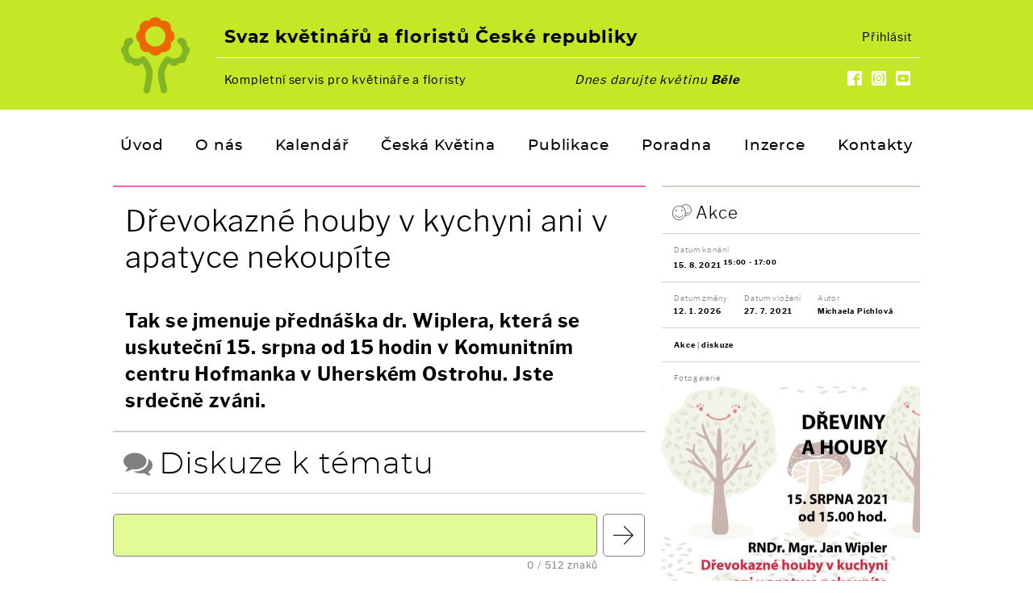

--- FILE ---
content_type: text/html; charset=utf-8
request_url: https://www.svazkvetinaruafloristu.cz/drevokazne-houby-v-kychyni-ani-v-apatyce-nekoupite
body_size: 3326
content:
<!DOCTYPE html><html lang="cs_CZ"><head>
	<meta charset="utf-8" />
	<title>Dřevokazné houby v kychyni ani v apatyce nekoupíte ~ Svaz květinářů a floristů ČR</title>
	<meta name="viewport" content="width=device-width, initial-scale=1"/>
	<meta name="description" content="Tak se jmenuje přednáška dr. Wiplera, která se uskuteční 15. srpna od 15 hodin v Komunitním centru Hofmanka v Uherském Ostrohu. Jste srdečně zváni. ">
	<meta property="og:title" content="Dřevokazné houby v kychyni ani v apatyce nekoupíte ~ Svaz květinářů a floristů ČR">
	<meta property="og:description" content="Tak se jmenuje přednáška dr. Wiplera, která se uskuteční 15. srpna od 15 hodin v Komunitním centru Hofmanka v Uherském Ostrohu. Jste srdečně zváni. ">
	<meta property="og:image" content="https://www.svazkvetinaruafloristu.cz/images/opengraph/492/houby-a-dreviny.1311.jpg">
	<meta property="og:url" content="https://www.svazkvetinaruafloristu.cz/drevokazne-houby-v-kychyni-ani-v-apatyce-nekoupite">
	<meta property="og:type" content="article" />
	<meta property="article:published_time" content="2021-07-27T00:00:00+02:00" />
	<meta property="article:modified_time" content="2026-01-12T08:42:01+01:00" />
	<meta property="article:author" content="Michaela Pichlová" />
	<meta property="article:section" content="Akce" />
	<meta property="article:tag" content="diskuze" />
	<link rel="icon" sizes="16x16" href="/favicon.png" type="image/png" />	
	<link rel="icon" sizes="32x32" href="/img/favicon-32x32.png" type="image/png" />	
	<link rel="icon" href="/img/SKFCR-logo.svg" type="image/svg" />	
	<!-- link rel="icon" sizes="16x16" href="/img/favicon/favicon_16x16.png" type="image/png" / -->	
	<!-- link rel="icon" sizes="32x32" href="/img/favicon/favicon_32x32.png" type="image/png" / -->
	<link href="/css/colorbox.css?v=2025-07-28.1" type="text/css" rel="stylesheet"/>
	<link href="/css/style.css?v=2025-07-28.1" type="text/css" rel="stylesheet"/>	<link href="/css/icomoon.css?v=2025-07-28.1" type="text/css" rel="stylesheet"/>
	<link href="/css/leaflet.1.3.1.css?v=2025-07-28.1" type="text/css" rel="stylesheet"/>
	<link href="/css/maplibre-gl.css?v=2025-07-28.1" type="text/css" rel="stylesheet"/>
	<link href="/css/jquery.datetimepicker.min.css" type="text/css" rel="stylesheet"/>	
	<link href="/css/MarkerCluster.css?v=2025-07-28.1" type="text/css" rel="stylesheet"/>
	<link href="/css/MarkerCluster.Default.css?v=2025-07-28.1" type="text/css" rel="stylesheet"/>
	<script src="/js/jquery-3.4.1.min.js?v=2025-07-28.1" type="text/javascript" ></script>
	<script src="/js/jquery-ui.min.js" type="text/javascript" ></script>
	<script src="/js/jquery.colorbox-min.js" type="text/javascript" ></script>
	<script src="/js/jquery.datetimepicker.full.min.js" type="text/javascript" ></script>
	<script src="/js/jquery.autoresize.js" type="text/javascript" ></script>
	<script src="/js/jquery.iframe-transport.js" type="text/javascript" ></script>
	<script src="/js/jquery.fileupload.js" type="text/javascript" ></script>
	<script src="/js/leaflet.1.3.1.js" type="text/javascript" ></script>
	<script src="/js/maplibre-gl.js" type="text/javascript" ></script>
	<script src="/js/leaflet-maplibre-gl.js" type="text/javascript" ></script>
	<!-- script src="/js/leaflet.KML.js" type="text/javascript" ></script -->
	<script src="/js/leaflet.markercluster.js" type="text/javascript" ></script>
	<script src="/js/leaflet.HtmlIcon.js" type="text/javascript" ></script>
	<!-- script src="/js/leaflet.dataMarkers.js" type="text/javascript" ></script -->
	<script src="/js/script.js?v=2025-07-28.1" type="text/javascript" ></script>
	<script type="text/javascript">var __root = '/'; </script>
	<!-- Global site tag (gtag.js) - Google Analytics -->
	<script async src="https://www.googletagmanager.com/gtag/js?id=G-G3D7RY9J1V"></script>
	<script>
	  window.dataLayer = window.dataLayer || [];
	  function gtag(){dataLayer.push(arguments);}
	  gtag('js', new Date());

	  gtag('config', 'G-G3D7RY9J1V');
	</script>
</head><body id="body"><header id="target_header"><div class="header_bg"><div class="wrapper"><a href="/" class="logo"><img src="/img/SKFCR-logo.svg" alt="logo Svaz Květinářů a Floristů ČR" /></a><h2>Svaz květinářů a floristů České republiky</h2><span><a href="/prihlaseni/drevokazne-houby-v-kychyni-ani-v-apatyce-nekoupite">Přihlásit</a></span><hr class="cb"/><p><span>Kompletní servis pro květináře a floristy</span><em>Dnes darujte květinu <strong>Běle</strong></em><a target="_blank" href="https://www.youtube.com/watch?v=LnCuqHKtWK0" class="icon-youtube-mask"></a><a target="_blank" href="https://www.instagram.com/explore/locations/405097479560554/svaz-kvetinaru-a-floristu-ceske-republiky/" class="icon-instagram-mask"></a><a target="_blank" href="https://www.facebook.com/SvazKvetinaruAFloristuCeskeRepubliky/" class="icon-facebook-mask"></a></p></div></div><div class="wrapper"><a id="show_menu" onclick="$('#target_menu,#show_menu').toggleClass('show');"><span></span><span></span></a><nav><a href="/">Úvod</a><a href="/kdo-jsme">O nás</a><a href="/kalendar">Kalendář</a><a href="/ceska-kvetina">Česká Květina</a><a href="/publikace-">Publikace </a><a href="/poradna">Poradna</a><a href="/inzerce">Inzerce</a><a href="/kontakty">Kontakty</a></nav></div></header><div id="target_main"><div class="wrapper cely_clanek"><article class="clanek_a"><h1>Dřevokazné houby v kychyni ani v apatyce nekoupíte</h1><div class="perex">Tak se jmenuje přednáška dr. Wiplera, která se uskuteční 15. srpna od 15 hodin v Komunitním centru Hofmanka v Uherském Ostrohu. Jste srdečně zváni. </div></article><aside><a class="kategorie" data-icon="a" data-kategorie="a" href="/nastenka/akce">Akce</a><span class="data"><time datatime="2021-08-15 15:00:00"><em>Datum konání</em>15. 8. 2021 <sup>15:00 - 17:00</sup></time></span><span class="data"><time datatime="2026-01-12 08:42:01"><em>Datum změny</em>12. 1. 2026</time><time datatime="2021-07-27 00:00:00" title="publikováno
od 27. 7. 2021"><em>Datum vložení</em>27. 7. 2021</time><span><em>Autor</em><a href="/nastenka/autor-22">Michaela Pichlová</a></span></span><span class="tagy"><a data-kategorie="a" href="/nastenka/akce">Akce</a><a data-tag="8" href="/nastenka/diskuze">diskuze</a></span><span class="obrazek"><em>Fotogalerie</em><a href="/images/colorbox/492/houby-a-dreviny.1311.jpg" rel="imagebox[clanek]" class="titulni" title=""><img src="/images/nastenka/492/houby-a-dreviny.1311.jpg" alt="" /></a><span></span></span></aside><section id="diskuze"><a name="diskuze"></a><a name="diskuze-nove"></a><h2 data-icon="u">Diskuze k tématu</h2><form action="/drevokazne-houby-v-kychyni-ani-v-apatyce-nekoupite#diskuze-komentovat" method="post"><a name="diskuze-komentovat"></a><div id="form_reakce"></div><input type="hidden" name="form_hash" value="5fc5a605eceadbb6a3d1fb79c133dd7a" /><input name="email" id="email" class="email" value="" placeholder="email" /><input type="hidden" name="diskuze[id_clanek]" value="492" /><input type="hidden" name="diskuze[id_komentar]" value="0" id="diskuze_id_komentar" /><input type="hidden" name="diskuze[id_reakce]" value="0" id="diskuze_id_reakce" /><textarea id="diskuze_komentar" name="diskuze[komentar]" class="autosize" rows="1" data-maxchar="512" data-validate="notnull"></textarea><label for="diskuze_komentar"><small><span class="chars">?</span> / 512 znaků</small></label><input type="submit" class="button" value="q" /></form></section><br class="cb" /><a href="/" class="zpet icon-angle-left">zpět na nástěnku</a></div><br class="cb" /><script>$(document).ready(function(){
		$('#diskuze a[data-reagovat]').click(function(){
			var k = $(this).closest('div');
			var k_id = $(this).attr('data-reagovat')*1;
			$('#diskuze_id_reakce').val(k_id);
			$('#diskuze_id_komentar').val(0);
			$('#form_reakce').html('<a class="reakce" onclick="$(\'#diskuze_id_komentar\').val(0);$(\'#form_reakce\').html(\'\');"><em data-icon="ě">'+$('>em',k).html()+'</em>'+$('>span',k).html()+'</a>');			
			$('#diskuze_komentar').focus();
		});
		$('#diskuze a[data-editovat]').click(function(){
			var k = $(this).closest('div');
			var k_id = $(this).attr('data-editovat')*1;
			$('#diskuze_id_reakce').val(0);
			$('#diskuze_id_komentar').val(k_id);
			$('#form_reakce').html('');			
			$('#diskuze_komentar').val($('>span',k).html()).focus();
		});
		$('.toggle_oblibene').click(function(){
			var a = !$(this).hasClass('active');
			var c = $(this).attr('data-clanek')*1;
			$('.toggle_oblibene[data-clanek="'+c+'"]').toggleClass('active',a);
			$.ajax({ url: '/oblibene.json', type: 'get', data:{clanek:c,oblibene:a}});
		});
		$('#diskuze_komentar[data-maxchar]').keyup(function(){ $('#diskuze_komentar + label[for="diskuze_komentar"] span.chars').html($(this).val().length); }).keyup();
		
		var userAgent = navigator.userAgent || navigator.vendor || window.opera;
            
		init_custom_form();
            
/*		// Check for iOS devices
		if(/iPad|iPhone|iPod/.test(userAgent) && !window.MSStream) {
			$('aside qr.apple').removeClass('hidden');
		}else if(/android/i.test(userAgent)){

        }		 */
		
	});</script>











</div><footer id="target_footer"><div class="wrapper"><h5>Svaz květinářů a floristů České Republiky z.s.</h5><p><strong>Sídlo</strong><br /><a href="https://mapy.cz/zakladni?x=17.2455101&y=49.5884422&z=17&source=addr&id=9032511" target="_blank">Wolkerova 17<br />779 00&nbsp; Olomouc</a></p><p><strong>Doručovací adresa</strong><br /><a href="https://mapy.cz/zakladni?x=14.4413863&y=50.0990700&z=17&source=addr&id=8986849" target="_blank">Rokycanova 318/15<br />130 00 Praha 3 - Žižkov</a></p><p><strong>Sekretariát</strong> <br /><strong>Tel.:</strong> <a href="tel:724 610 692">724 610 692</a><br /><strong>E-mail:</strong> <a href="mailto:sekretariat@svazkvetinaruafloristu.cz">sekretariat@svazkvetinaruafloristu.cz</a></p><p><strong>IČO:</strong> 44936346<br /><strong>DIČ:</strong> CZ44936346</p><a class="ceska_kvetina" href="/ceska-kvetina"></a></div></footer></body></html>

--- FILE ---
content_type: text/css
request_url: https://www.svazkvetinaruafloristu.cz/css/icomoon.css?v=2025-07-28.1
body_size: 968
content:
@font-face {
  font-family: 'icomoon';
  src:  url('../font/icomoon.eot?kc5l7a');
  src:  url('../font/icomoon.eot?kc5l7a#iefix') format('embedded-opentype'),
    url('../font/icomoon.woff2?kc5l7a') format('woff2'),
    url('../font/icomoon.ttf?kc5l7a') format('truetype'),
    url('../font/icomoon.woff?kc5l7a') format('woff'),
    url('../font/icomoon.svg?kc5l7a#icomoon') format('svg');
  font-weight: normal;
  font-style: normal;
  font-display: block;
}

[data-icon]:before, [class^="icon-"]:before, [class*=" icon-"]:before {
  /* use !important to prevent issues with browser extensions that change fonts */
  font-family: 'icomoon' !important;
  speak: never;
  font-style: normal;
  font-weight: normal;
  font-variant: normal;
  text-transform: none;
  line-height: 1;

  /* Better Font Rendering =========== */
  -webkit-font-smoothing: antialiased;
  -moz-osx-font-smoothing: grayscale;
}
[data-icon]:before { content:attr(data-icon); }

.icon-sphere:before {
  content: "\e9c9";
}
.icon-QR:before {
  content: "\52";
}
.icon-vcard:before {
  content: "\54";
}
.icon-arrow-right:before {
  content: "\30";
}
.icon-check:before {
  content: "\31";
}
.icon-clip:before {
  content: "\32";
}
.icon-facebook-mask:before {
  content: "\38";
}
.icon-zajezdy:before {
  content: "\7a";
}
.icon-obecne-svazove:before {
  content: "\6f";
}
.icon-vyberove-rizeni:before {
  content: "\72";
}
.icon-floriste:before {
  content: "\46";
}
.icon-kvetinari:before {
  content: "\4b";
}
.icon-vystavy-a-veletrhy:before {
  content: "\76";
}
.icon-hlasovani:before {
  content: "\68";
}
.icon-souteze:before {
  content: "\73";
}
.icon-zoom:before {
  content: "\35";
}
.icon-user-mask:before {
  content: "\11b";
}
.icon-user:before {
  content: "\161";
}
.icon-plus-mask:before {
  content: "\10d";
}
.icon-plus:before {
  content: "\159";
}
.icon-play-mask:before {
  content: "\17e";
}
.icon-play:before {
  content: "\fd";
}
.icon-phone:before {
  content: "\e1";
}
.icon-skoleni:before {
  content: "\53";
}
.icon-akce:before {
  content: "\61";
}
.icon-legislativa:before {
  content: "\6c";
}
.icon-file:before {
  content: "\34";
}
.icon-ban:before {
  content: "\62";
}
.icon-eye:before {
  content: "\63";
}
.icon-instagram-mask:before {
  content: "\37";
}
.icon-ring:before {
  content: "\65";
}
.icon-arrows:before {
  content: "\64";
}
.icon-arrows-v:before {
  content: "\66";
}
.icon-arrows-h:before {
  content: "\67";
}
.icon-arrow-circle-down:before {
  content: "\44";
}
.icon-arrows-alt:before {
  content: "\6a";
}
.icon-cogs:before {
  content: "\6b";
}
.icon-exit:before {
  content: "\6d";
}
.icon-youtube-mask:before {
  content: "\24";
}
.icon-mobil:before {
  content: "\70";
}
.icon-sipka:before {
  content: "\71";
}
.icon-email:before {
  content: "\74";
}
.icon-map-marker:before {
  content: "\6e";
}
.icon-comments:before {
  content: "\75";
}
.icon-comment:before {
  content: "\77";
}
.icon-comments-o:before {
  content: "\78";
}
.icon-exclamation-circle:before {
  content: "\79";
}
.icon-exclamation-triangle:before {
  content: "\41";
}
.icon-srdce-obrys:before {
  content: "\42";
}
.icon-srdce:before {
  content: "\43";
}
.icon-star-o:before {
  content: "\69";
}
.icon-upload-1:before {
  content: "\45";
}
.icon-angle-left:before {
  content: "\47";
}
.icon-file-archive-o:before {
  content: "\48";
}
.icon-file-audio-o:before {
  content: "\49";
}
.icon-file-pdf-o:before {
  content: "\4a";
}
.icon-file-image-o:before {
  content: "\4c";
}
.icon-file-video-o:before {
  content: "\4d";
}
.icon-file-text-o:before {
  content: "\4e";
}
.icon-file-excel-o:before {
  content: "\4f";
}
.icon-file-powerpoint-o:before {
  content: "\50";
}
.icon-file-word-o:before {
  content: "\51";
}


--- FILE ---
content_type: text/javascript
request_url: https://www.svazkvetinaruafloristu.cz/js/jquery.fileupload.js
body_size: 7641
content:
/*
 * jQuery File Upload Plugin 5.2.1
 * https://github.com/blueimp/jQuery-File-Upload
 *
 * Copyright 2010, Sebastian Tschan
 * https://blueimp.net
 *
 * Licensed under the MIT license:
 * http://creativecommons.org/licenses/MIT/
 */

/*jslint nomen: true, unparam: true, regexp: true */
/*global document, XMLHttpRequestUpload, Blob, File, FormData, location, jQuery */

(function ($) {
    'use strict';

    // The fileupload widget listens for change events on file input fields
    // defined via fileInput setting and drop events of the given dropZone.
    // In addition to the default jQuery Widget methods, the fileupload widget
    // exposes the "add" and "send" methods, to add or directly send files
    // using the fileupload API.
    // By default, files added via file input selection, drag & drop or
    // "add" method are uploaded immediately, but it is possible to override
    // the "add" callback option to queue file uploads.
    $.widget('blueimp.fileupload', {
        
        options: {
            // The namespace used for event handler binding on the dropZone and
            // fileInput collections.
            // If not set, the name of the widget ("fileupload") is used.
            namespace: undefined,
            // The drop target collection, by the default the complete document.
            // Set to null or an empty collection to disable drag & drop support:
            dropZone: $(document),
            // The file input field collection, that is listened for change events.
            // If undefined, it is set to the file input fields inside
            // of the widget element on plugin initialization.
            // Set to null or an empty collection to disable the change listener.
            fileInput: undefined,
            // By default, the file input field is replaced with a clone after
            // each input field change event. This is required for iframe transport
            // queues and allows change events to be fired for the same file
            // selection, but can be disabled by setting the following option to false:
            replaceFileInput: true,
            // The parameter name for the file form data (the request argument name).
            // If undefined or empty, the name property of the file input field is
            // used, or "files[]" if the file input name property is also empty:
            paramName: undefined,
            // By default, each file of a selection is uploaded using an individual
            // request for XHR type uploads. Set to false to upload file
            // selections in one request each:
            singleFileUploads: true,
            // To limit the number of files uploaded with one XHR request,
            // set the following option to an integer greater than 0:
            limitMultiFileUploads: undefined,
            // Set the following option to true to issue all file upload requests
            // in a sequential order:
            sequentialUploads: false,
            // To limit the number of concurrent uploads,
            // set the following option to an integer greater than 0:
            limitConcurrentUploads: undefined,
            // Set the following option to true to force iframe transport uploads:
            forceIframeTransport: false,
            // By default, XHR file uploads are sent as multipart/form-data.
            // The iframe transport is always using multipart/form-data.
            // Set to false to enable non-multipart XHR uploads:
            multipart: true,
            // To upload large files in smaller chunks, set the following option
            // to a preferred maximum chunk size. If set to 0, null or undefined,
            // or the browser does not support the required Blob API, files will
            // be uploaded as a whole.
            maxChunkSize: undefined,
            // When a non-multipart upload or a chunked multipart upload has been
            // aborted, this option can be used to resume the upload by setting
            // it to the size of the already uploaded bytes. This option is most
            // useful when modifying the options object inside of the "add" or
            // "send" callbacks, as the options are cloned for each file upload.
            uploadedBytes: undefined,
            // By default, failed (abort or error) file uploads are removed from the
            // global progress calculation. Set the following option to false to
            // prevent recalculating the global progress data:
            recalculateProgress: true,
            
            // Additional form data to be sent along with the file uploads can be set
            // using this option, which accepts an array of objects with name and
            // value properties, a function returning such an array, a FormData
            // object (for XHR file uploads), or a simple object.
            // The form of the first fileInput is given as parameter to the function:
            formData: function (form) {
                return form.serializeArray();
            },
            
            // The add callback is invoked as soon as files are added to the fileupload
            // widget (via file input selection, drag & drop or add API call).
            // If the singleFileUploads option is enabled, this callback will be
            // called once for each file in the selection for XHR file uplaods, else
            // once for each file selection.
            // The upload starts when the submit method is invoked on the data parameter.
            // The data object contains a files property holding the added files
            // and allows to override plugin options as well as define ajax settings.
            // Listeners for this callback can also be bound the following way:
            // .bind('fileuploadadd', func);
            // data.submit() returns a Promise object and allows to attach additional
            // handlers using jQuery's Deferred callbacks:
            // data.submit().done(func).fail(func).always(func);
            add: function (e, data) {
                data.submit();
            },
            
            // Other callbacks:
            // Callback for the start of each file upload request:
            // send: function (e, data) {}, // .bind('fileuploadsend', func);
            // Callback for successful uploads:
            // done: function (e, data) {}, // .bind('fileuploaddone', func);
            // Callback for failed (abort or error) uploads:
            // fail: function (e, data) {}, // .bind('fileuploadfail', func);
            // Callback for completed (success, abort or error) requests:
            // always: function (e, data) {}, // .bind('fileuploadalways', func);
            // Callback for upload progress events:
            // progress: function (e, data) {}, // .bind('fileuploadprogress', func);
            // Callback for global upload progress events:
            // progressall: function (e, data) {}, // .bind('fileuploadprogressall', func);
            // Callback for uploads start, equivalent to the global ajaxStart event:
            // start: function (e) {}, // .bind('fileuploadstart', func);
            // Callback for uploads stop, equivalent to the global ajaxStop event:
            // stop: function (e) {}, // .bind('fileuploadstop', func);
            // Callback for change events of the fileInput collection:
            // change: function (e, data) {}, // .bind('fileuploadchange', func);
            // Callback for drop events of the dropZone collection:
            // drop: function (e, data) {}, // .bind('fileuploaddrop', func);
            // Callback for dragover events of the dropZone collection:
            // dragover: function (e) {}, // .bind('fileuploaddragover', func);
            
            // The plugin options are used as settings object for the ajax calls.
            // The following are jQuery ajax settings required for the file uploads:
            processData: false,
            contentType: false,
            cache: false
        },
        
        // A list of options that require a refresh after assigning a new value:
        _refreshOptionsList: ['namespace', 'dropZone', 'fileInput'],

        _isXHRUpload: function (options) {
            var undef = 'undefined';
            return !options.forceIframeTransport &&
                typeof XMLHttpRequestUpload !== undef && typeof File !== undef &&
                (!options.multipart || typeof FormData !== undef);
        },

        _getFormData: function (options) {
            var formData;
            if (typeof options.formData === 'function') {
                return options.formData(options.form);
            } else if ($.isArray(options.formData)) {
                return options.formData;
            } else if (options.formData) {
                formData = [];
                $.each(options.formData, function (name, value) {
                    formData.push({name: name, value: value});
                });
                return formData;
            }
            return [];
        },

        _getTotal: function (files) {
            var total = 0;
            $.each(files, function (index, file) {
                total += file.size || 1;
            });
            return total;
        },

        _onProgress: function (e, data) {
            if (e.lengthComputable) {
                var total = data.total || this._getTotal(data.files),
                    loaded = parseInt(
                        e.loaded / e.total * (data.chunkSize || total),
                        10
                    ) + (data.uploadedBytes || 0);
                this._loaded += loaded - (data.loaded || data.uploadedBytes || 0);
                data.lengthComputable = true;
                data.loaded = loaded;
                data.total = total;
                // Trigger a custom progress event with a total data property set
                // to the file size(s) of the current upload and a loaded data
                // property calculated accordingly:
                this._trigger('progress', e, data);
                // Trigger a global progress event for all current file uploads,
                // including ajax calls queued for sequential file uploads:
                this._trigger('progressall', e, {
                    lengthComputable: true,
                    loaded: this._loaded,
                    total: this._total
                });
            }
        },

        _initProgressListener: function (options) {
            var that = this,
                xhr = options.xhr ? options.xhr() : $.ajaxSettings.xhr();
            // Accesss to the native XHR object is required to add event listeners
            // for the upload progress event:
            if (xhr.upload && xhr.upload.addEventListener) {
                xhr.upload.addEventListener('progress', function (e) {
                    that._onProgress(e, options);
                }, false);
                options.xhr = function () {
                    return xhr;
                };
            }
        },

        _initXHRData: function (options) {
            var formData,
                file = options.files[0];
            if (!options.multipart || options.blob) {
                // For non-multipart uploads and chunked uploads,
                // file meta data is not part of the request body,
                // so we transmit this data as part of the HTTP headers.
                // For cross domain requests, these headers must be allowed
                // via Access-Control-Allow-Headers or removed using
                // the beforeSend callback:
                options.headers = $.extend(options.headers, {
                    'X-File-Name': file.name,
                    'X-File-Type': file.type,
                    'X-File-Size': file.size
                });
                if (!options.blob) {
                    // Non-chunked non-multipart upload:
                    options.contentType = file.type;
                    options.data = file;
                } else if (!options.multipart) {
                    // Chunked non-multipart upload:
                    options.contentType = 'application/octet-stream';
                    options.data = options.blob;
                }
            }
            if (options.multipart && typeof FormData !== 'undefined') {
                if (options.formData instanceof FormData) {
                    formData = options.formData;
                } else {
                    formData = new FormData();
                    $.each(this._getFormData(options), function (index, field) {
                        formData.append(field.name, field.value);
                    });
                }
                if (options.blob) {
                    formData.append(options.paramName, options.blob);
                } else {
                    $.each(options.files, function (index, file) {
                        // File objects are also Blob instances.
                        // This check allows the tests to run with
                        // dummy objects:
                        if (file instanceof Blob) {
                            formData.append(options.paramName, file);
                        }
                    });
                }
                options.data = formData;
            }
            // Blob reference is not needed anymore, free memory:
            options.blob = null;
        },
        
        _initIframeSettings: function (options) {
            // Setting the dataType to iframe enables the iframe transport:
            options.dataType = 'iframe ' + (options.dataType || '');
            // The iframe transport accepts a serialized array as form data:
            options.formData = this._getFormData(options);
        },
        
        _initDataSettings: function (options) {
            if (this._isXHRUpload(options)) {
                if (!this._chunkedUpload(options, true)) {
                    if (!options.data) {
                        this._initXHRData(options);
                    }
                    this._initProgressListener(options);
                }
            } else {
                this._initIframeSettings(options);
            }
        },
        
        _initFormSettings: function (options) {
            // Retrieve missing options from the input field and the
            // associated form, if available:
            if (!options.form || !options.form.length) {
                options.form = $(options.fileInput.prop('form'));
            }
            if (!options.paramName) {
                options.paramName = options.fileInput.prop('name') ||
                    'files[]';
            }
            if (!options.url) {
                options.url = options.form.prop('action') || location.href;
            }
            // The HTTP request method must be "POST" or "PUT":
            options.type = (options.type || options.form.prop('method') || '')
                .toUpperCase();
            if (options.type !== 'POST' && options.type !== 'PUT') {
                options.type = 'POST';
            }
        },
        
        _getAJAXSettings: function (data) {
            var options = $.extend({}, this.options, data);
            this._initFormSettings(options);
            this._initDataSettings(options);
            return options;
        },

        // Maps jqXHR callbacks to the equivalent
        // methods of the given Promise object:
        _enhancePromise: function (promise) {
            promise.success = promise.done;
            promise.error = promise.fail;
            promise.complete = promise.always;
            return promise;
        },

        // Creates and returns a Promise object enhanced with
        // the jqXHR methods abort, success, error and complete:
        _getXHRPromise: function (resolveOrReject, context, args) {
            var dfd = $.Deferred(),
                promise = dfd.promise();
            context = context || this.options.context || promise;
            if (resolveOrReject === true) {
                dfd.resolveWith(context, args);
            } else if (resolveOrReject === false) {
                dfd.rejectWith(context, args);
            }
            promise.abort = dfd.promise;
            return this._enhancePromise(promise);
        },

        // Uploads a file in multiple, sequential requests
        // by splitting the file up in multiple blob chunks.
        // If the second parameter is true, only tests if the file
        // should be uploaded in chunks, but does not invoke any
        // upload requests:
        _chunkedUpload: function (options, testOnly) {
            var that = this,
                file = options.files[0],
                fs = file.size,
                ub = options.uploadedBytes = options.uploadedBytes || 0,
                mcs = options.maxChunkSize || fs,
                // Use the Blob methods with the slice implementation
                // according to the W3C Blob API specification:
                slice = file.webkitSlice || file.mozSlice || file.slice,
                upload,
                n,
                jqXHR,
                pipe;
            if (!(this._isXHRUpload(options) && slice && (ub || mcs < fs)) ||
                    options.data) {
                return false;
            }
            if (testOnly) {
                return true;
            }
            if (ub >= fs) {
                file.error = 'uploadedBytes';
                return this._getXHRPromise(false);
            }
            // n is the number of blobs to upload,
            // calculated via filesize, uploaded bytes and max chunk size:
            n = Math.ceil((fs - ub) / mcs);
            // The chunk upload method accepting the chunk number as parameter:
            upload = function (i) {
                if (!i) {
                    return that._getXHRPromise(true);
                }
                // Upload the blobs in sequential order:
                return upload(i -= 1).pipe(function () {
                    // Clone the options object for each chunk upload:
                    var o = $.extend({}, options);
                    o.blob = slice.call(
                        file,
                        ub + i * mcs,
                        ub + (i + 1) * mcs
                    );
                    // Store the current chunk size, as the blob itself
                    // will be dereferenced after data processing:
                    o.chunkSize = o.blob.size;
                    // Process the upload data (the blob and potential form data):
                    that._initXHRData(o);
                    // Add progress listeners for this chunk upload:
                    that._initProgressListener(o);
                    jqXHR = ($.ajax(o) || that._getXHRPromise(false, o.context))
                        .done(function () {
                            // Create a progress event if upload is done and
                            // no progress event has been invoked for this chunk:
                            if (!o.loaded) {
                                that._onProgress($.Event('progress', {
                                    lengthComputable: true,
                                    loaded: o.chunkSize,
                                    total: o.chunkSize
                                }), o);
                            }
                            options.uploadedBytes = o.uploadedBytes
                                += o.chunkSize;
                        });
                    return jqXHR;
                });
            };
            // Return the piped Promise object, enhanced with an abort method,
            // which is delegated to the jqXHR object of the current upload,
            // and jqXHR callbacks mapped to the equivalent Promise methods:
            pipe = upload(n);
            pipe.abort = function () {
                return jqXHR.abort();
            };
            return this._enhancePromise(pipe);
        },

        _beforeSend: function (e, data) {
            if (this._active === 0) {
                // the start callback is triggered when an upload starts
                // and no other uploads are currently running,
                // equivalent to the global ajaxStart event:
                this._trigger('start');
            }
            this._active += 1;
            // Initialize the global progress values:
            this._loaded += data.uploadedBytes || 0;
            this._total += this._getTotal(data.files);
        },

        _onDone: function (result, textStatus, jqXHR, options) {
            if (!this._isXHRUpload(options)) {
                // Create a progress event for each iframe load:
                this._onProgress($.Event('progress', {
                    lengthComputable: true,
                    loaded: 1,
                    total: 1
                }), options);
            }
            options.result = result;
            options.textStatus = textStatus;
            options.jqXHR = jqXHR;
            this._trigger('done', null, options);
        },

        _onFail: function (jqXHR, textStatus, errorThrown, options) {
            options.jqXHR = jqXHR;
            options.textStatus = textStatus;
            options.errorThrown = errorThrown;
            this._trigger('fail', null, options);
            if (options.recalculateProgress) {
                // Remove the failed (error or abort) file upload from
                // the global progress calculation:
                this._loaded -= options.loaded || options.uploadedBytes || 0;
                this._total -= options.total || this._getTotal(options.files);
            }
        },

        _onAlways: function (result, textStatus, jqXHR, errorThrown, options) {
            this._active -= 1;
            options.result = result;
            options.textStatus = textStatus;
            options.jqXHR = jqXHR;
            options.errorThrown = errorThrown;
            this._trigger('always', null, options);
            if (this._active === 0) {
                // The stop callback is triggered when all uploads have
                // been completed, equivalent to the global ajaxStop event:
                this._trigger('stop');
                // Reset the global progress values:
                this._loaded = this._total = 0;
            }
        },

        _onSend: function (e, data) {
            var that = this,
                jqXHR,
                slot,
                pipe,
                options = that._getAJAXSettings(data),
                send = function (resolve, args) {
                    that._sending += 1;
                    jqXHR = jqXHR || (
                        (resolve !== false &&
                        that._trigger('send', e, options) !== false &&
                        (that._chunkedUpload(options) || $.ajax(options))) ||
                        that._getXHRPromise(false, options.context, args)
                    ).done(function (result, textStatus, jqXHR) {
                        that._onDone(result, textStatus, jqXHR, options);
                    }).fail(function (jqXHR, textStatus, errorThrown) {
                        that._onFail(jqXHR, textStatus, errorThrown, options);
                    }).always(function (a1, a2, a3) {
                        that._sending -= 1;
                        if (a3 && a3.done) {
                            that._onAlways(a1, a2, a3, undefined, options);
                        } else {
                            that._onAlways(undefined, a2, a1, a3, options);
                        }
                        if (options.limitConcurrentUploads &&
                                options.limitConcurrentUploads > that._sending) {
                            // Start the next queued upload,
                            // that has not been aborted:
                            var nextSlot = that._slots.shift();
                            while (nextSlot) {
                                if (!nextSlot.isRejected()) {
                                    nextSlot.resolve();
                                    break;
                                }
                                nextSlot = that._slots.shift();
                            }
                        }
                    });
                    return jqXHR;
                };
            this._beforeSend(e, options);
            if (this.options.sequentialUploads ||
                    (this.options.limitConcurrentUploads &&
                    this.options.limitConcurrentUploads <= this._sending)) {
                if (this.options.limitConcurrentUploads > 1) {
                    slot = $.Deferred();
                    this._slots.push(slot);
                    pipe = slot.pipe(send);
                } else {
                    pipe = (this._sequence = this._sequence.pipe(send, send));
                }
                // Return the piped Promise object, enhanced with an abort method,
                // which is delegated to the jqXHR object of the current upload,
                // and jqXHR callbacks mapped to the equivalent Promise methods:
                pipe.abort = function () {
                    var args = [undefined, 'abort', 'abort'];
                    if (!jqXHR) {
                        if (slot) {
                            slot.rejectWith(args);
                        }
                        return send(false, args);
                    }
                    return jqXHR.abort();
                };
                return this._enhancePromise(pipe);
            }
            return send();
        },
        
        _onAdd: function (e, data) {
            var that = this,
                result = true,
                options = $.extend({}, this.options, data),
                fileSet = data.files,
                limit = options.limitMultiFileUploads,
                i;
            if (!(options.singleFileUploads || limit) ||
                    !this._isXHRUpload(options)) {
                fileSet = [fileSet];
            } else if (!options.singleFileUploads && limit) {
                fileSet = [];
                for (i = 0; i < data.files.length; i += limit) {
                    fileSet.push(data.files.slice(i, i + limit));
                }
            }
            $.each(fileSet, function (index, file) {
                var files = $.isArray(file) ? file : [file],
                    newData = $.extend({}, data, {files: files});
                newData.submit = function () {
                    return that._onSend(e, newData);
                };
                return (result = that._trigger('add', e, newData));
            });
            return result;
        },
        
        // File Normalization for Gecko 1.9.1 (Firefox 3.5) support:
        _normalizeFile: function (index, file) {
            if (file.name === undefined && file.size === undefined) {
                file.name = file.fileName;
                file.size = file.fileSize;
            }
        },

        _replaceFileInput: function (input) {
            var inputClone = input.clone(true);
            $('<form></form>').append(inputClone)[0].reset();
            // Detaching allows to insert the fileInput on another form
            // without loosing the file input value:
            input.after(inputClone).detach();
            // Avoid memory leaks with the detached file input:
            $.cleanData(input.unbind('remove'));
            // Replace the original file input element in the fileInput
            // collection with the clone, which has been copied including
            // event handlers:
            this.options.fileInput = this.options.fileInput.map(function (i, el) {
                if (el === input[0]) {
                    return inputClone[0];
                }
                return el;
            });
            // If the widget has been initialized on the file input itself,
            // override this.element with the file input clone:
            if (input[0] === this.element[0]) {
                this.element = inputClone;
            }
        },
        
        _onChange: function (e) {
            var that = e.data.fileupload,
                data = {
                    files: $.each($.makeArray(e.target.files), that._normalizeFile),
                    fileInput: $(e.target),
                    form: $(e.target.form)
                };
            if (!data.files.length) {
                // If the files property is not available, the browser does not
                // support the File API and we add a pseudo File object with
                // the input value as name with path information removed:
                data.files = [{name: e.target.value.replace(/^.*\\/, '')}];
            }
            if (that.options.replaceFileInput) {
                that._replaceFileInput(data.fileInput);
            }
            if (that._trigger('change', e, data) === false ||
                    that._onAdd(e, data) === false) {
                return false;
            }
        },
        
        _onDrop: function (e) {
            var that = e.data.fileupload,
                dataTransfer = e.dataTransfer = e.originalEvent.dataTransfer,
                data = {
                    files: $.each(
                        $.makeArray(dataTransfer && dataTransfer.files),
                        that._normalizeFile
                    )
                };
            if (that._trigger('drop', e, data) === false ||
                    that._onAdd(e, data) === false) {
                return false;
            }
            e.preventDefault();
        },
        
        _onDragOver: function (e) {
            var that = e.data.fileupload,
                dataTransfer = e.dataTransfer = e.originalEvent.dataTransfer;
            if (that._trigger('dragover', e) === false) {
                return false;
            }
            if (dataTransfer) {
                dataTransfer.dropEffect = dataTransfer.effectAllowed = 'copy';
            }
            e.preventDefault();
        },
        
        _initEventHandlers: function () {
            var ns = this.options.namespace || this.widgetName;
            this.options.dropZone
                .bind('dragover.' + ns, {fileupload: this}, this._onDragOver)
                .bind('drop.' + ns, {fileupload: this}, this._onDrop);
            this.options.fileInput
                .bind('change.' + ns, {fileupload: this}, this._onChange);
        },

        _destroyEventHandlers: function () {
            var ns = this.options.namespace || this.widgetName;
            this.options.dropZone
                .unbind('dragover.' + ns, this._onDragOver)
                .unbind('drop.' + ns, this._onDrop);
            this.options.fileInput
                .unbind('change.' + ns, this._onChange);
        },
        
        _beforeSetOption: function (key, value) {
            this._destroyEventHandlers();
        },
        
        _afterSetOption: function (key, value) {
            var options = this.options;
            if (!options.fileInput) {
                options.fileInput = $();
            }
            if (!options.dropZone) {
                options.dropZone = $();
            }
            this._initEventHandlers();
        },
        
        _setOption: function (key, value) {
            var refresh = $.inArray(key, this._refreshOptionsList) !== -1;
            if (refresh) {
                this._beforeSetOption(key, value);
            }
            $.Widget.prototype._setOption.call(this, key, value);
            if (refresh) {
                this._afterSetOption(key, value);
            }
        },

        _create: function () {
            var options = this.options;
            if (options.fileInput === undefined) {
                options.fileInput = this.element.is('input:file') ?
                        this.element : this.element.find('input:file');
            } else if (!options.fileInput) {
                options.fileInput = $();
            }
            if (!options.dropZone) {
                options.dropZone = $();
            }
            this._slots = [];
            this._sequence = this._getXHRPromise(true);
            this._sending = this._active = this._loaded = this._total = 0;
            this._initEventHandlers();
        },
        
        destroy: function () {
            this._destroyEventHandlers();
            $.Widget.prototype.destroy.call(this);
        },

        enable: function () {
            $.Widget.prototype.enable.call(this);
            this._initEventHandlers();
        },
        
        disable: function () {
            this._destroyEventHandlers();
            $.Widget.prototype.disable.call(this);
        },

        // This method is exposed to the widget API and allows adding files
        // using the fileupload API. The data parameter accepts an object which
        // must have a files property and can contain additional options:
        // .fileupload('add', {files: filesList});
        add: function (data) {
            if (!data || this.options.disabled) {
                return;
            }
            data.files = $.each($.makeArray(data.files), this._normalizeFile);
            this._onAdd(null, data);
        },
        
        // This method is exposed to the widget API and allows sending files
        // using the fileupload API. The data parameter accepts an object which
        // must have a files property and can contain additional options:
        // .fileupload('send', {files: filesList});
        // The method returns a Promise object for the file upload call.
        send: function (data) {
            if (data && !this.options.disabled) {
                data.files = $.each($.makeArray(data.files), this._normalizeFile);
                if (data.files.length) {
                    return this._onSend(null, data);
                }
            }
            return this._getXHRPromise(false, data && data.context);
        }
        
    });
    
}(jQuery));

--- FILE ---
content_type: image/svg+xml
request_url: https://www.svazkvetinaruafloristu.cz/img/ceska-kvetina-logo.svg
body_size: 8555
content:
<?xml version="1.0" encoding="utf-8"?>
<!-- Generator: Adobe Illustrator 16.0.0, SVG Export Plug-In . SVG Version: 6.00 Build 0)  -->
<!DOCTYPE svg PUBLIC "-//W3C//DTD SVG 1.1//EN" "http://www.w3.org/Graphics/SVG/1.1/DTD/svg11.dtd">
<svg version="1.1" id="Layer_1" xmlns="http://www.w3.org/2000/svg" xmlns:xlink="http://www.w3.org/1999/xlink" x="0px" y="0px"
	 width="122.539px" height="78.149px" viewBox="0 0 122.539 78.149" enable-background="new 0 0 122.539 78.149"
	 xml:space="preserve">
<g>
	<g enable-background="new    ">
		<g>
			<path fill="#FFFFFF" d="M17.537,77.649C8.129,77.649,0.5,70.065,0.5,60.709c0-4.186,1.526-8.018,4.061-10.975
				C7.686,46.086,45.979,8.887,48.834,5.858C51.942,2.56,56.363,0.5,61.27,0.5c4.906,0,9.326,2.061,12.435,5.358
				c2.855,3.029,41.148,40.229,44.275,43.877c2.531,2.957,4.059,6.789,4.059,10.975c0,9.355-7.627,16.939-17.037,16.939H17.537z"/>
			<path fill="none" stroke="#D2D3CB" d="M17.537,77.649C8.129,77.649,0.5,70.065,0.5,60.709c0-4.186,1.526-8.018,4.061-10.975
				C7.686,46.086,45.979,8.887,48.834,5.858C51.942,2.56,56.363,0.5,61.27,0.5c4.906,0,9.326,2.061,12.435,5.358
				c2.855,3.029,41.148,40.229,44.275,43.877c2.531,2.957,4.059,6.789,4.059,10.975c0,9.355-7.627,16.939-17.037,16.939H17.537z"/>
		</g>
	</g>
	<g>
		<path fill="#E54B25" d="M69.128,28.258c0,4.299-3.482,7.783-7.781,7.783c-4.301,0-7.784-3.484-7.784-7.783
			c0-4.299,3.483-7.783,7.784-7.783C65.646,20.474,69.128,23.959,69.128,28.258 M73.271,23.319c0.527-1.906,0.047-4.034-1.451-5.533
			c-1.5-1.499-3.627-1.979-5.533-1.451c-0.975-1.722-2.82-2.887-4.938-2.887c-2.12,0-3.966,1.165-4.938,2.887
			c-1.906-0.528-4.035-0.048-5.533,1.451s-1.979,3.627-1.451,5.533c-1.723,0.974-2.887,2.819-2.887,4.938
			c0,2.119,1.164,3.965,2.887,4.938c-0.528,1.907-0.047,4.034,1.451,5.533s3.627,1.979,5.533,1.452
			c0.975,1.721,2.818,2.887,4.938,2.887c2.118,0,3.963-1.166,4.938-2.887c1.906,0.527,4.033,0.047,5.533-1.452
			c1.498-1.499,1.979-3.626,1.451-5.533c1.721-0.974,2.885-2.819,2.885-4.938C76.156,26.138,74.992,24.293,73.271,23.319"/>
	</g>
	<g>
		<path fill="#095FAA" d="M58.721,56.475c0-5.553-4.211-11.283-4.754-11.92c-0.797-0.934-2.131-1.133-3.153-0.539
			c-0.003-0.004-0.007-0.008-0.011-0.012c-1.068,0.84-2.412,1.344-3.877,1.344c-3.473,0-6.289-2.816-6.289-6.289
			c0-2.1,1.031-3.956,2.615-5.096c1.904-1.238,1.461-4.23-0.447-4.763c-1.508-0.37-3.162,0.222-4.34,1.398
			c-1.211,1.211-1.601,2.93-1.174,4.47c-1.391,0.787-2.33,2.278-2.33,3.99s0.939,3.204,2.33,3.991
			c-0.427,1.539-0.037,3.26,1.174,4.471c1.211,1.209,2.931,1.598,4.472,1.172c0.787,1.391,2.276,2.332,3.989,2.332
			c1.695,0,3.173-0.922,3.966-2.291c1.319,1.801,2.827,5.146,2.827,7.74c0,4.498,0,10.895,0,10.977
			c-0.006,1.383,1.111,2.504,2.492,2.51c0.213,0.002,0.418-0.023,0.615-0.072c1.084-0.271,1.891-1.248,1.895-2.418
			C58.723,67.108,58.721,61.598,58.721,56.475"/>
	</g>
	<g>
		<path fill="#095FAA" d="M71.802,48.735c0.793,1.367,2.271,2.289,3.967,2.289c1.713,0,3.201-0.939,3.988-2.33
			c1.541,0.426,3.262,0.037,4.473-1.174s1.6-2.93,1.172-4.471c1.391-0.787,2.332-2.277,2.332-3.989c0-1.714-0.941-3.203-2.332-3.991
			c0.428-1.54,0.039-3.259-1.172-4.47c-1.18-1.177-2.834-1.769-4.34-1.398c-1.908,0.533-2.354,3.524-0.447,4.762
			c1.582,1.142,2.615,2.996,2.615,5.098c0,3.473-2.816,6.287-6.289,6.287c-1.465,0-2.824-0.508-3.877-1.344
			c-1.014-0.803-2.551-0.584-3.26,0.455C67.707,45.819,68.716,49.184,71.802,48.735"/>
	</g>
	<g>
		<path fill="#E54B25" d="M108.681,58.608h0.025l1.178,3.676h-2.404L108.681,58.608z M104.792,64.577
			c-0.025,0.064-0.088,0.217-0.088,0.418c0,0.508,0.43,0.889,0.938,0.889c0.52,0,0.785-0.279,0.912-0.672l0.381-1.18h3.523
			l0.379,1.191c0.127,0.381,0.393,0.66,0.926,0.66c0.469,0,0.875-0.344,0.875-0.838c0-0.09-0.025-0.268-0.102-0.469l-2.484-6.895
			c-0.215-0.609-0.684-1.053-1.355-1.053c-0.646,0-1.141,0.469-1.357,1.053L104.792,64.577z M95.878,64.893
			c0,0.635,0.404,0.99,0.949,0.99s0.951-0.355,0.951-0.99v-4.727h0.025l4.018,5.297c0.178,0.229,0.557,0.42,0.799,0.42
			c0.545,0,0.949-0.355,0.949-0.99v-7.199c0-0.633-0.404-0.986-0.949-0.986s-0.951,0.354-0.951,0.986v4.791h-0.023l-4.02-5.359
			c-0.164-0.229-0.557-0.418-0.799-0.418c-0.545,0-0.949,0.354-0.949,0.986V64.893z M92.123,64.893c0,0.635,0.406,0.99,0.949,0.99
			c0.545,0,0.951-0.355,0.951-0.99v-7.199c0-0.633-0.406-0.986-0.951-0.986c-0.543,0-0.949,0.354-0.949,0.986V64.893z M86.9,64.893
			c0,0.635,0.404,0.99,0.949,0.99s0.951-0.355,0.951-0.99v-6.361h1.383c0.605,0,0.859-0.443,0.859-0.875
			c0-0.441-0.314-0.873-0.859-0.873h-4.666c-0.545,0-0.861,0.432-0.861,0.873c0,0.432,0.254,0.875,0.861,0.875H86.9V64.893z
			 M78.498,64.856c0,0.57,0.418,0.949,0.977,0.949h3.27c0.596,0,0.898-0.443,0.898-0.873c0-0.445-0.291-0.875-0.898-0.875H80.4
			v-1.926h2.078c0.607,0,0.926-0.443,0.926-0.875c0-0.443-0.305-0.875-0.926-0.875H80.4V58.53h2.229c0.596,0,0.9-0.441,0.9-0.875
			c0-0.441-0.291-0.873-0.9-0.873h-3.143c-0.672,0-0.988,0.469-0.988,1.104V64.856z M81.07,56.2l1.344-0.545
			c0.367-0.15,0.582-0.367,0.582-0.771c0-0.406-0.367-0.812-0.771-0.812c-0.152,0-0.42,0.127-0.658,0.229l-0.494,0.215l-0.494-0.215
			c-0.242-0.102-0.508-0.229-0.66-0.229c-0.406,0-0.773,0.404-0.773,0.812c0,0.406,0.217,0.633,0.584,0.771L81.07,56.2z
			 M72.439,65.147c0.164,0.406,0.381,0.736,0.938,0.736c0.559,0,0.773-0.33,0.939-0.736l2.773-7.059
			c0.064-0.164,0.09-0.291,0.09-0.471c0-0.531-0.469-0.912-0.977-0.912c-0.432,0-0.697,0.279-0.861,0.621l-1.965,5.271l-1.963-5.271
			c-0.166-0.342-0.432-0.621-0.863-0.621c-0.506,0-0.975,0.381-0.975,0.912c0,0.18,0.023,0.307,0.088,0.471L72.439,65.147z
			 M61.787,64.971c0,0.557,0.406,0.912,0.951,0.912c0.57,0,0.949-0.418,0.949-0.912v-3.232l3.283,3.549
			c0.355,0.381,0.596,0.598,0.963,0.598c0.52,0,0.988-0.279,0.988-0.875c0-0.381-0.229-0.66-0.531-0.963l-2.928-3.055l2.396-2.357
			c0.418-0.418,0.619-0.686,0.619-1.016c0-0.545-0.455-0.912-0.938-0.912c-0.355,0-0.596,0.203-0.734,0.355l-3.119,3.32v-2.738
			c0-0.582-0.404-0.938-0.949-0.938c-0.57,0-0.951,0.418-0.951,0.938V64.971L61.787,64.971z M47.424,58.608h0.025l1.18,3.676h-2.408
			L47.424,58.608z M43.533,64.577c-0.025,0.064-0.089,0.217-0.089,0.418c0,0.508,0.431,0.889,0.938,0.889
			c0.521,0,0.785-0.279,0.912-0.672l0.381-1.18h3.522l0.38,1.191c0.127,0.381,0.394,0.66,0.926,0.66
			c0.469,0,0.875-0.344,0.875-0.838c0-0.09-0.025-0.268-0.102-0.469l-2.484-6.895c-0.215-0.609-0.685-1.053-1.355-1.053
			c-0.646,0-1.141,0.469-1.355,1.053L43.533,64.577z M46.373,54.895l-0.103,0.049c-0.216,0.115-0.354,0.318-0.354,0.508
			c0,0.443,0.291,0.926,0.672,0.926c0.254,0,0.14,0,0.506-0.127l1.421-0.559c0.354-0.127,0.521-0.379,0.521-0.748
			c0-0.342-0.306-0.783-0.686-0.783c-0.139,0-0.291,0.049-0.48,0.125L46.373,54.895z M35.502,64.971
			c0,0.557,0.405,0.912,0.951,0.912c0.57,0,0.95-0.418,0.95-0.912v-3.232l3.281,3.549c0.354,0.381,0.597,0.598,0.965,0.598
			c0.519,0,0.987-0.279,0.987-0.875c0-0.381-0.229-0.66-0.532-0.963l-2.929-3.055l2.396-2.357c0.418-0.418,0.621-0.686,0.621-1.016
			c0-0.545-0.457-0.912-0.938-0.912c-0.354,0-0.596,0.203-0.735,0.355l-3.117,3.32v-2.738c0-0.582-0.405-0.938-0.95-0.938
			c-0.57,0-0.951,0.418-0.951,0.938V64.971z M31.014,56.631c-1.686,0-3.143,1.102-3.143,2.877c0,2.939,4.231,2.041,4.231,3.537
			c0,0.619-0.456,1.09-1.293,1.09c-0.823,0-1.532-0.496-2.129-0.496c-0.519,0-0.849,0.406-0.849,0.9c0,1.189,2.104,1.42,3.08,1.42
			c1.748,0,3.243-1.129,3.243-2.941c0-3.27-4.233-2.434-4.233-3.738c0-0.531,0.494-0.822,1.039-0.822
			c0.762,0,1.166,0.381,1.688,0.381c0.52,0,0.85-0.443,0.85-0.939C33.498,56.897,31.724,56.631,31.014,56.631 M21.369,64.856
			c0,0.57,0.418,0.949,0.975,0.949h3.271c0.596,0,0.899-0.443,0.899-0.873c0-0.445-0.291-0.875-0.899-0.875h-2.345v-1.926h2.078
			c0.608,0,0.926-0.443,0.926-0.875c0-0.443-0.306-0.875-0.926-0.875h-2.078V58.53H25.5c0.596,0,0.9-0.441,0.9-0.875
			c0-0.441-0.292-0.873-0.9-0.873h-3.143c-0.673,0-0.988,0.469-0.988,1.104V64.856L21.369,64.856z M12.637,61.295
			c0,2.623,1.787,4.664,4.359,4.664c0.938,0,2.853-0.279,2.853-1.496c0-0.291-0.267-0.861-0.837-0.861
			c-0.52,0-0.95,0.533-2.016,0.533c-1.56,0-2.382-1.293-2.382-2.803c0-1.545,0.812-2.877,2.382-2.877
			c1.064,0,1.42,0.443,1.938,0.443c0.47,0,0.786-0.393,0.786-0.85c0-1.115-1.801-1.418-2.725-1.418
			C14.412,56.631,12.637,58.659,12.637,61.295 M17.047,56.2l1.344-0.545c0.367-0.15,0.583-0.367,0.583-0.771
			c0-0.406-0.367-0.812-0.772-0.812c-0.152,0-0.418,0.127-0.658,0.229l-0.494,0.215l-0.494-0.215
			c-0.241-0.102-0.508-0.229-0.659-0.229c-0.405,0-0.772,0.404-0.772,0.812c0,0.406,0.215,0.633,0.584,0.771L17.047,56.2z"/>
	</g>
</g>
</svg>


--- FILE ---
content_type: text/javascript
request_url: https://www.svazkvetinaruafloristu.cz/js/script.js?v=2025-07-28.1
body_size: 6997
content:
jQuery.fn.reverse = [].reverse;

$(document).ready(function(){
	var date = new Date();
	var default_date = date.getDate()+'.'+(date.getMonth()+1)+'.'+date.getFullYear();
//	$.datetimepicker.setLocale('cs');
//	$('input,textarea,select').unbind('change').bind('change',function(evt){ $('.button.hidden',$(this).closest('form')).removeClass('hidden'); });
	if($('a[rel^="imagebox"]').length > 0) $('a[rel^="imagebox"]').colorbox({ maxWidth:'98%', maxHeight:'95%',current:'', title: function(){return $(this).attr('title');}});
	$('*[data-validate],*[data-maxchar],*[data-minchar]').unbind('change').bind('change',function(evt){ console.log('validate..'); validate_element(this,evt); });
	$('input[type="checkbox"][data-validate]').unbind('click').bind('click',function(evt){ validate_element(this,evt); });
	$('a[data-confirm]').click(function(evt){ if(confirm($(this).attr('data-confirm'))) return; evt.preventDefault(); evt.stopPropagation(); return false; });
	$('a[data-prompt]').click(function(){ var answer = prompt($(this).attr('data-prompt')); if(answer==null) return false; location.href = $(this).attr('href')+'?prompt='+answer; return false; });	
/*	$('textarea.autosize:not(.hidden)').each(function(){
		$(this).after('<div contenteditable class="textarea" style="width:'+$(this).width()+'px;font-size:'+$(this).css('font-size')+'px">'+$(this).val()+'</div>').bind('keyup',function(){ 
			var h = $(this).next().html($(this).val()+'.').height(); $(this).css('height',h);
		}).change();
	});*/
	$('textarea').autoResize({ 'minRows': 1, 'maxRows': 0 });
	$('input.date').datetimepicker({	timepicker:false,	format:'j.n.Y',		lang:'cs', allowBlank:true, scrollMonth:false, dayOfWeekStart:1, onShow:function(t,e){ if($(e).attr('readonly')!=undefined) return false; }, onSelect:function(dp,$input){if(dp!==$input.lastVal) $($input).change();} });
	$('input.datetime').datetimepicker({ timepicker:true,	format:'j.n.Y H:i',	lang:'cs', allowBlank:true, scrollMonth:false, dayOfWeekStart:1, onShow:function(t,e){ if($(e).attr('readonly')!=undefined) return false; }, onChangeDateTime:function(dp,$input){$($input).change();}, defaultDate:default_date }); //onChangeDateTime:function(dp,$input){ alert($input.val())}

	$('select').change(function(){ $(this).attr('data-value',$(this).val()); }).each(function(){ $(this).attr('data-value',$(this).val()); });

//	$('textarea').autoResize({'minHeight':0});
/*	$('textarea.autosize').attr('data-height',1).bind('change keyup',function(){ 
		var lh = $(this).css('line-height');
		var sh = $(this).get(0).scrollHeight;
		var oh  = $(this).outerHeight()*1 - 2;
		var ih  = $(this).innerHeight()*1;
		var ph = oh - ih;
		
		
		if(sh!=rh){
			var nh = Math.min(10,$(this).attr('data-height')*1+((sh>rh)?1:-1)); $('textarea.autosize').attr('data-height',nh).css('height',nh+'em');//.change();
		}else var nh='';
		console.log(rh+'('+lh+') / '+sh+' -> '+nh);
//		if(sh > rh){ var nh = Math.max(10,$(this).attr('data-height')*1+1); $('textarea.autosize').attr('data-height',nh).css('height',nh+'em').change(); }
//		if(sh < rh){ var nh = Math.max( 1,$(this).attr('data-height')*1-1); $('textarea.autosize').attr('data-height',nh).css('height',nh+'em').change(); }
	}); */
	$('form').unbind('submit').bind('submit',function(evt){ 
		$('*[data-validate],*[data-maxchars],*[data-minchars]',this).each(function(){ validate_element(this,evt); }); 
		if($('.invalid',this).length > 0){ evt.stopPropagation(); evt.preventDefault(); $('.invalid',this).first().focus(); return false; }
		if($(this).parent().hasClass('custom_form')){
			var form = $(this);
			var form_data = $(this).serialize();
			$('input,select,textarea',this).attr('disabled','disabled');
			console.log('custom form',form_data);
			$.ajax({ url: '/custom-form.json', type: 'post', data:form_data, success: function(data){ if(data!="" && data['success']==true){ 
					console.log(data);
					$(form).html('<p>'+data['thanks']+'</p>').removeClass('err');
				}else{
					$('>p',form).html('').addClass('err');
					$.each(data['error'],function(err){
						$('>p',form).append(this+'<br/>');
					})
//					$('>p',form).html(err);
					$('input,select,textarea',form).removeAttr('disabled');
				}}, error: function(err){
					console.log('error',err);
					$('>p',form).html('Došlo k chybě!').addClass('err');
					$('input,select,textarea',form).removeAttr('disabled');
				}
			});		
			return false;
		}
	});	
});



function vEmail(email) { 
  	var re = /^(([^<>()[\]\\.,;:\s@\"]+(\.[^<>()[\]\\.,;:\s@\"]+)*)|(\".+\"))@((\[[0-9]{1,3}\.[0-9]{1,3}\.[0-9]{1,3}\.[0-9]{1,3}\])|(([a-zA-Z\-0-9]+\.)+[a-zA-Z]{2,}))$/;
  	return re.test(email);
} 

function vPhone(phone) { 
		var re = /^[+]?([0-9]{2,4})?[-. ]?([0-9]{2,3})[-. ]?([0-9]{3})[-. ]?([0-9]{3})$/;
    return re.test(phone);
} 

function vUpload() { 
		var re = /^[+]?([0-9]{2,4})?[-. ]?([0-9]{2,3})[-. ]?([0-9]{3})[-. ]?([0-9]{3})$/;
    return re.test(phone);
} 

function vPassword(pass){
	if(pass=='') return true;
	if(pass.length<8) return false;
	var lower=false; var upper=false; var number=false;
	for(var i=0;i<pass.length;i++){	var c = pass.charCodeAt(i); if(c>47 && c<58 ){ number=true; }else if(c>64 && c<91 ){ upper=true; }else if(c>96 && c<123){ lower=true; }}
	if(!lower || !upper || !number) return false;
	return true;
}

function vPassword2(pass){ var pass1 = $('input[data-validate="pass"],input[data-validate*="pass"]').val(); if(pass==pass1) return true; else return false; }


function validate_element(el){
	var er = '';
	var x = $(el).val();
	var parent = false;
	var rules = $(el).attr('data-validate');
	if(rules != undefined){
		$.each(rules.split(' '),function(key,value){
			switch(value){
				case 'not_null':
				case 'notnull':
								if(x=='')  							er+=value+' '; break;
				case 'int':  	if(x!='' && x*1!=x)					er+=value+' '; break;
				case 'cbox':  	if($(el).prop('checked')!=true)		er+=value+' '; break;
				case 'posta':
				case 'email':   if(x!='' && !vEmail(x))  			er+=value+' '; break;
				case 'phone':   if(x!='' && !vPhone(x))  			er+=value+' '; break;
				case 'pass':   	if(!vPassword(x))  					er+=value+' '; break;
				case 'pass2':   if(!vPassword2(x))  				er+=value+' '; break;
				case 'psc':		if(x!='' && (x.replace(' ','').length!=5 || isNaN(x.replace(' ','')))) er+=value+' '; break;
				case 'radio':	var cr=0; $('input[type="radio"][name="'+$(el).attr('name')+'"]',$(el).closest('form')).each(function(){ if($(this).prop('checked')) cr++; }); if(cr!=1) er+=value+' '; else $('input[type="radio"][name="'+$(el).attr('name')+'"]',$(el).closest('form')).removeClass('invalid').next('label').removeClass('invalid'); break;
				case 'parent':	parent=true; break;
			}
		});
	}
	if($(el).attr('data-minchar')>0 && x.length < $(el).attr('data-minchar')) er+='min-char ';
	if($(el).attr('data-maxchar')>0 && x.length > $(el).attr('data-maxchar')) er+='max-char ';

	if($(el).attr('data-minval')!=undefined && x < $(el).attr('data-minval')*1) er+='min-val ';
	if($(el).attr('data-maxval')!=undefined && x > $(el).attr('data-maxval')*1) er+='max-val ';

	 
	l = $('label[for='+$(el).attr('id')+']');
	if(er=='' || $(el).attr('disabled')!=undefined || $(el).attr('readonly')!=undefined){
		if($(el).is('select') || $(el).attr('type')=='hidden') $(el).parent().removeClass('invalid');
		$(el).removeClass('invalid');
		$(l).removeClass('invalid');
		if(parent==true) $(el).parent().removeClass('invalid');
	}else{
		$(l).addClass('invalid');
		if($(el).is('select') || $(el).attr('type')=='hidden') $(el).parent().addClass('invalid');
		$(el).addClass('invalid');
		if(parent==true) $(el).parent().addClass('invalid');
	}
	return er;
}

function parse_gps(input){
	// format	50.118252, 14.405939
	if(input.indexOf('N')==-1 && input.indexOf('S')==-1 && input.indexOf('W')==-1 && input.indexOf('E')==-1){ var ret=input.split(','); for(var i=0;i<ret.length;i++) ret[i]=Number(ret[i]); return ret; }
	// ostatni formaty	50°07'05.1"N 14°24'21.3"E
	//					49.2545161N, 16.1172144E
	var parts = input.split(/[°'"]+/).join(' ').split(/[^\w\S]+/);
	var directions = []; var coords = []; var dd = 0; var pow = 0;
	for(i in parts){
		if(isNaN(parts[i])){
			var _float = parseFloat(parts[i]);
			var direction = parts[i];
			if(!isNaN(_float)){
				dd += (_float/Math.pow(60,pow++));
				direction = parts[i].replace(_float,'');
			}
			direction = direction[0];
			if(direction=='S' || direction=='W') dd*=-1;
			directions[directions.length]=direction;
			coords[coords.length]=dd;
			dd=pow=0;
		}else if(i!=parts.length-1 || String(parts[i]).trim()!=''){
			dd += (parseFloat(parts[i]) / Math.pow(60,pow++));
		}
	}
	// uprava pro format	N 49°15.27097', E 16°7.03287'
	if(dd!=0 && coords.length==3){ coords = [coords[1]*((directions[0]=='S')?-1:1),dd*((directions[2]=='W')?-1:1)];	}
	// prohozeni souradnic pokud je napred long
	if((directions[0]=='W' || directions[0]=='E') && directions.length==2){ var tmp=coords[0]; coords[0]=coords[1]; coords[1]=tmp; }
	return coords;
}



function nastenka_ready(sel){
	$('#nastenka_wrapper').css('height',$('#nastenka_wrapper').height()).removeClass('grid');
	$(sel).each(function(){
		$('a[data-tag]',this).click(function(evt){
			evt.preventDefault(); evt.stopPropagation();
//			if($('#clanek_filtr_tagy #clanek_filtr_'+$(this).attr('data-tag')).length>0) $('#clanek_filtr_tagy #clanek_filtr_'+$(this).attr('data-tag')).parent().remove();
			if($('#clanek_filtr_tagy #clanek_filtr_'+$(this).attr('data-tag')).length>0) $('#clanek_filtr_'+$(this).attr('data-tag')).prop('checked',!$('#clanek_filtr_'+$(this).attr('data-tag')).prop('checked'));
			else if($(this).attr('data-tag').substr(0,5)=='autor') $('#clanek_filtr_tagy').append('<div class="tag"><input id="clanek_filtr_'+$(this).attr('data-tag')+'" name="filtr[autor]" type="checkbox" value="'+$(this).attr('data-tag').substr(6)+'" checked="checked" onclick="$(this).parent().remove();nastenka_json(true);"/><label for="clanek_filtr_'+$(this).attr('data-tag')+'">'+$(this).html()+'</label></div>');
			nastenka_json(true);
		});
		$('a[data-kategorie]',this).click(function(evt){
			evt.preventDefault(); evt.stopPropagation();
			$('#clanek_filtr_'+$(this).attr('data-kategorie')).prop('checked',!$('#clanek_filtr_'+$(this).attr('data-kategorie')).prop('checked'));
//			if($('#clanek_filtr_kategorie input[type="checkbox"]:checked').length==1){
//				$('#clanek_filtr_kategorie input[type="checkbox"]').prop('checked',true);
//			}else{
//				$('#clanek_filtr_kategorie input[type="checkbox"]').prop('checked',false);
//				$('#clanek_filtr_'+$(this).attr('data-kategorie')).prop('checked',true);
//			}
			nastenka_json(true);
		});
		$(this).css('grid-row-end','span '+Math.ceil($(this).height()/20));
//		$(this).css('grid-row-end','span '+Math.ceil($(this).height()/100));
		
		$('.toggle_oblibene',this).click(function(){
			var a = !$(this).hasClass('active');
			var c = $(this).attr('data-clanek')*1;
			$('.toggle_oblibene[data-clanek="'+c+'"]').toggleClass('active',a);
			$.ajax({ url: '/oblibene.json', type: 'get', data:{clanek:c,oblibene:a}});
		});

		//$(this).css('position','absolute');
		//console.log('READY '+$(this).attr('class')+' (span '+$(this).outerHeight()+')');
	});
	$('#nastenka_wrapper').addClass('grid').css('height','auto');
}

function nastenka_json(clean){
//	console.log('nastenka_json');
	var scroll_top = 0;//$('#clanek_filtr').offset().top;
	if(clean!=undefined && clean==true){
		$('#clanek_filtr_offset').val(0);
	}else{
		$('#clanek_filtr_offset').val($('#nastenka_wrapper > article').length);
//		var scroll_top = $(document).scrollTop();
	}
	$('#clanek_filtr_is_more').val(0);
	$('#clanek_load_more').addClass('loading');
	$.ajax({ url: '/nastenka.json', type: 'get', data:$('#clanek_filtr').serialize(), success: function(data){ if(data!=""){ 
		console.log(data);
		if(data['logged']*1!=$('#clanek_filtr_logged').val()*1){
			alert('Byl/a jste odhlášen/a!'); window.location.href='/?';
		}else{
			// seznam stavajicich clanku
			var debug_ids={};
			if(clean!=undefined && clean==true) $('#nastenka_wrapper > article').remove();// else scroll_top = $(document).scrollTop();
			else $('#nastenka_wrapper > article').each(function(){ var id = $(this).attr('id').replace('clanek_','')*1; debug_ids[id]=true;	});
			console.log('STAVAJICI:',debug_ids);

			// nastaveni filtru
			$('#clanek_filtr_limit').val(data.limit);
			$('#clanek_filtr_offset').val(data.offset);
			$('#clanek_filtr_is_more').val(data.is_more);
			$('#clanek_load_more').toggleClass('hidden',data.is_more==0).removeClass('loading');
			
			// pridani clanku			
			if(data.clanky!=undefined) for(var i=0;i<data.clanky.length;i++){
				var id = $(data.clanky[i]).attr('id').replace('clanek_','')*1;
				if(debug_ids[id]!=undefined){
					console.log('DUPLICITA! '+$('span.text > strong',data.clanky[i]).html());
				}else{
					$(data.clanky[i]).appendTo('#nastenka_wrapper').css('opacity',0).delay(i*200).animate({'opacity':1},500);
				}
				//console.log('add ',$(data.clanky[i]).attr('id'));
			}
			nastenka_ready('#nastenka_wrapper > article.new');
//			if(scroll_top!=0){
//				$(document).scrollTop(scroll_top);
//				console.log('scrolltop',scroll_top);
//			}
			
		}
	}}	});
	
}

function kalendar_ready(sel){
	$(sel).each(function(){
		$('a[data-tag]',this).click(function(){
			if($('#clanek_filtr_tagy #clanek_filtr_'+$(this).attr('data-tag')).length>0) $('#clanek_filtr_tagy #clanek_filtr_'+$(this).attr('data-tag')).parent().remove();
			else $('#clanek_filtr_tagy').append('<div class="tag"><input id="clanek_filtr_'+$(this).attr('data-tag')+'" name="filtr[tagy][]" type="checkbox" value="'+$(this).attr('data-tag')+'" checked="checked" onclick="$(this).parent().remove();kalendar_json(true);"/><label for="clanek_filtr_'+$(this).attr('data-tag')+'">'+$(this).html()+'</label></div>');
			kalendar_json(true);
		});
	});
}

function kalendar_json(clean){
	var scroll_top = 0;//$('#clanek_filtr').offset().top;
	if(clean!=undefined && clean==true){
		$('#clanek_filtr_offset').val(0);
	}else{
		$('#clanek_filtr_offset').val($('#kalendar_wrapper > article').length);
	}
	$('#clanek_filtr_is_more').val(0);
	$('#clanek_load_more').addClass('loading');
	$.ajax({ url: '/kalendar.json', type: 'get', data:$('#clanek_filtr').serialize(), success: function(data){ if(data!=""){ 
		console.log(data);
		if(data['logged']*1!=$('#clanek_filtr_logged').val()*1){
			alert('Byl/a jste odhlášen/a!'); window.location.href='/?';
		}else{
			if(clean!=undefined && clean==true) $('#kalendar_wrapper > article').remove(); else scroll_top = $(document).scrollTop();
			$('#clanek_filtr_limit').val(data.limit);
			$('#clanek_filtr_offset').val(data.offset);
			$('#clanek_filtr_is_more').val(data.is_more);
			$('#clanek_load_more').toggleClass('hidden',data.is_more==0).removeClass('loading');
			if(data.clanky!=undefined) for(var i=0;i<data.clanky.length;i++) $(data.clanky[i]).appendTo('#kalendar_wrapper').css('opacity',0).animate({'opacity':1},500);
			kalendar_ready('#kalendar_wrapper > article.new');
			if(scroll_top!=0) $(document).scrollTop(scroll_top);
		}
	}}	});
}






$.datepicker.regional['cs'] = { 
	closeText: 'Zavřít', 
	prevText: 'Předchozí', 
	nextText: 'Další', 
	currentText: '', 
	monthNames: ['Leden','Únor','Březen','Duben','Květen','Červen', 'Červenec','Srpen','Září','Říjen','Listopad','Prosinec'],
	monthNamesShort: ['Leden','Únor','Březen','Duben','Květen','Červen', 'Červenec','Srpen','Září','Říjen','Listopad','Prosinec'],//['Le','Ún','Bř','Du','Kv','Čn', 'Čc','Sr','Zá','Ří','Li','Pr'], 
	dayNames: ['Neděle','Pondělí','Úterý','Středa','Čtvrtek','Pátek','Sobota'], 
	dayNamesShort: ['Ne','Po','Út','St','Čt','Pá','So',], 
	dayNamesMin: ['Ne','Po','Út','St','Čt','Pá','So'], 
	weekHeader: 'Sm', 
	dateFormat: 'dd.mm.yy', 
	firstDay: 1, 
	isRTL: false, 
	showMonthAfterYear: false, 
	yearSuffix: ''}; 
$.datepicker.setDefaults($.datepicker.regional['cs']);






// MAPY ------------------------------------------------------------------------------------------------------------------------------------------------------------------

var map;
var marker=new Object();
var markers=new Object();
var map_data=null;
var clusters=new Object();
var icons=[];
var svg = '<?xml version="1.0" encoding="utf-8"?><!DOCTYPE svg PUBLIC "-//W3C//DTD SVG 1.1//EN" "http://www.w3.org/Graphics/SVG/1.1/DTD/svg11.dtd"><svg version="1.1" xmlns="http://www.w3.org/2000/svg" xmlns:xlink="http://www.w3.org/1999/xlink" x="0px" y="0px" width="20px" height="30px" viewBox="0 0 20 30" xml:space="preserve"><path d="M9.78,29.561C8.593,29.561,0,15.171,0,9.779S4.387,0,9.78,0s9.78,4.388,9.78,9.779 S11.03,29.561,9.78,29.561z" /></svg>';
var CustomHtmlIcon = L.HtmlIcon.extend({ options:{ html:''}});
icons['K'] = new CustomHtmlIcon(); icons['K'].options.html='<div class="marker marker_K icon-map-marker"><span class="icon-ring"></span></div>';//'+svg+'
icons['F'] = new CustomHtmlIcon(); icons['F'].options.html='<div class="marker marker_F icon-map-marker"><span class="icon-ring"></span></div>';//'+svg+'
icons['o'] = new CustomHtmlIcon(); icons['o'].options.html='<div class="marker marker_o icon-map-marker"><span class="icon-ring"></span></div>';//'+svg+'
//var test = new CustomHtmlIcon(); test.options.html='<div class="marker marker_o">'+svg+'<span class="icon-ring"></span></div>';

// init map
function initMap(){

	CustomHtmlIcon = L.HtmlIcon.extend({ options:{ html:''}});
	map=L.map('map',{center:[49.75,15.5],zoom:7,zoomControl:true,maxZoom:19,attributionControl:true}); 
	var gl = L.maplibreGL({style: 'https://maps.npx.cz/mapa/maps.npx.cz.json'}).addTo(map);
//	map.on('zoomend', function(e){ zoom_changed(e) });
	console.log('after initMap');
    loadMarkers();

}


/*
function loadMarkers(){
	if(map_data!==null){
	//	$.each(map_data,function(index){ clusters.removeLayers(marker[this.id]); });
		map.removeLayer(clusters);
	}

	$.ajax({ url: '/mapa-markery.json', type: 'get', data:$('#map_filter > form').serialize(), success: function(data){ if(data!=""){ 
		clusters = L.markerClusterGroup({ maxClusterRadius: 50, spiderfyOnMaxZoom: true, showCoverageOnHover: false, zoomToBoundsOnClick: true, iconCreateFunction: function(cluster){
			var markers = cluster.getAllChildMarkers(); var n=markers.length;//0; for(var i=0; i<markers.length; i++) n += markers[i].number;
			return L.divIcon({ html: '<span>'+n+'</span>', className: 'cluster', iconSize: L.point(32, 32) });
		}});
		markers = L.markerClusterGroup();
		$.each(data,function(index){
			var s = this.pozice.substr(0,1); if(s!='K' && s!='F') s='o';
			marker[this.id]=L.marker([this.gps_lat,this.gps_long],{icon:icons[s], title:this.jmeno, riseOnHover:true, uid:this.id});
			marker[this.id].on('click', function(e){ 
				console.log(e.target.options); 
				loadMapInfo(e.target.options.uid);
			}).addTo(clusters);
		});

		clusters.addTo(map);
		map_data = data;

	}}	});
} */

function loadMarkers(){
	$.ajax({ url: '/mapa-markery.json', type: 'get', data:$('#map_filter > form').serialize(), success: function(data){ if(data!=""){ 
		makeMarkers(data)
	}}	});
}

function makeMarkers(data){
	if(map_data!==null){ map.removeLayer(clusters);	}
	clusters = L.markerClusterGroup({ maxClusterRadius: 30, spiderfyOnMaxZoom: true, showCoverageOnHover: false, zoomToBoundsOnClick: true, iconCreateFunction: function(cluster){
		var markers = cluster.getAllChildMarkers(); var n=markers.length;//0; for(var i=0; i<markers.length; i++) n += markers[i].number;
		return L.divIcon({ html: '<span>'+n+'</span>', className: 'cluster', iconSize: L.point(32, 32) });
	}});
	markers = L.markerClusterGroup();
	$.each(data,function(index){
		icons[this.id]=new CustomHtmlIcon(); icons[this.id].options.html='<div class="marker" id="marker_'+this.id+'" title="'+(this.firma??this.jmeno)+'" data-sekce="'+this.sekce+'" data-role="'+this.role+'"></div>';
		marker[this.id]=L.marker([this.gps_lat,this.gps_long],{icon:icons[this.id], data:this, riseOnHover:true});//, uid:this.id
		marker[this.id].on('click', function(e){ showMapInfo(e.target.options.data); /* console.log(e.target.options); loadMapInfo(e.target.options.uid); */ }).addTo(clusters);
	});

	clusters.addTo(map);
	map_data = data;
}

function loadMapInfo(uid){
	$.ajax({ url: '/mapa-info.json', type: 'get', data:{uzivatel:uid}, success: function(data){ if(data!=""){ 
		console.log(data);
		showMapInfo(data);
	}}	});
}

function showMapInfo(data){
	$('#map .marker.active').removeClass('active');
	$('#map #marker_'+data.id).addClass('active');
	//var s = data.sekce.substr(0,1); if(s!='K' && s!='F') s='O';
	console.log(data);
	var html = '<h3 data-icon="'+((data.sekce=='K' || data.sekce=='F')?data.sekce:'o')+'">'+((data.firma!=undefined)?data.firma:data.jmeno)+'</h3>';
	var html = '<h3>'+((data.firma!=undefined)?data.firma:data.jmeno)+'</h3>';
//	if(data.obrazek		!=undefined) html += '<img src="/images/uzivatel/uzivatele/'+data.id+'/'+data.obrazek+'" alt="" />';
	if(data.jmeno		!=undefined) html += '<p>'+((data.firma!=undefined)?data.jmeno+'<br />':'')+((data.pozice_popis!=undefined)?data.pozice_popis:'')+'</p>';
//	if(data.pozice_popis!=undefined) html += '<p>'+data.pozice_popis+'</p>';
//	if(data.cinnost		!=undefined) html += '<p>'+data.cinnost+'</p>';
	if(data.www			!=undefined) html += '<p><a href="'+((data.www.substr(0,4)=='http')?'':'http://')+data.www+'" target="_blank" class="icon-sphere">'+data.www+'</a></p>';
	if(data.email		!=undefined) html += '<p><a href="mailto:'+data.email+'" class="icon-email">'+data.email+'</a></p>';
	if(data.telefon		!=undefined) html += '<p><a href="tel:'+data.telefon+'" class="icon-phone">'+data.telefon+'</a></p>';
	if(data.mobil		!=undefined) html += '<p><a href="tel:'+data.mobil+'" class="icon-phone">'+data.mobil+'</a></p>';
//	if(data.fax			!=undefined) html += '<p><a href="fax:'+data.fax+'" class="icon-phone">'+data.fax+'</a></p>';
//	if(data.adresa		!=undefined) html += '<p>'+data.adresa+((data.mesto!=undefined)?'<br />'+data.mesto:'')+'</p>';
	if(data.mesto		!=undefined) html += '<p>'+((data.adresa!=undefined)?data.adresa+'<br />':'')+data.mesto+'</p>';
	$('#map_info').html(html);
}

function init_custom_form(){
	console.log('init_custom_form');
	var form = $('#target_main form.custom_form');
	var form_id = $('input[name="form_clanek"]',form).val()*1;

	$('input[type="file"]',form).fileupload({
		dataType: 'json',
		url: __root+'upload-form/'+form_id,
		done: function (e, data) {
			var up = $(this).closest('fieldset');
//			var format = $(this).attr('data-format');
			$.each(data.result, function (index, file) {
				if(file.error==undefined){// && (file.ext=='jpg' || file.ext=='png' || file.ext=='gif')
//					$('img',up).attr('src',__root+'images/nastenka/<?=$c['id']?>/'+file.filename);
					$('>input',up).val(file.filename);
					$('a.remove',up).removeClass('disabled');
					$('a.download',up).removeClass('disabled').removeClass('icon-*').addClass('icon-'+file.icon).attr('href',__root+'download/form/'+form_id+'/'+file.filename);
				}else alert(((file.error=='acceptFileTypes')?'Nepovolený typ souboru!':'Došlo k chybě: '+file.error));
			});
			validate_element($('>input',up));
//			make_sortable();
//			$('span',$(this).parent()).css('height',0);
		},progressall: function (e, data) {
			var progress = parseInt(data.loaded / data.total * 100, 10);
			$('span',$(this).parent()).css('height',progress+'%');
		},fail:function (e, data) {
			alert("Stala se chyba, opakujte nahrávání");
			$('span',$(this).parent()).css('height',0);
		}
	});
	
	
	$('a.remove',form).click(function(){
		var up = $(this).closest('fieldset');
//		$('#clanek_obrazek_wrap img').attr('src','/img/null.png');
//		$('#clanek_obrazek_wrap input.img').val('');
		validate_element($('>input',up).val(''));
		$(this).addClass('disabled');			
		$('a.download',up).addClass('disabled');
	});		
	
}

/*
	var clusters = L.markerClusterGroup({ maxClusterRadius: 50, spiderfyOnMaxZoom: true, showCoverageOnHover: false, zoomToBoundsOnClick: true, iconCreateFunction: function(cluster){
		var markers = cluster.getAllChildMarkers(); var n=markers.length;//0; for(var i=0; i<markers.length; i++) n += markers[i].number;
		return L.divIcon({ html: '<span>'+n+'</span>', className: 'cluster', iconSize: L.point(32, 32) });
	}});
	<?=$js_markers?> 
	clusters.addTo(map);

*/





